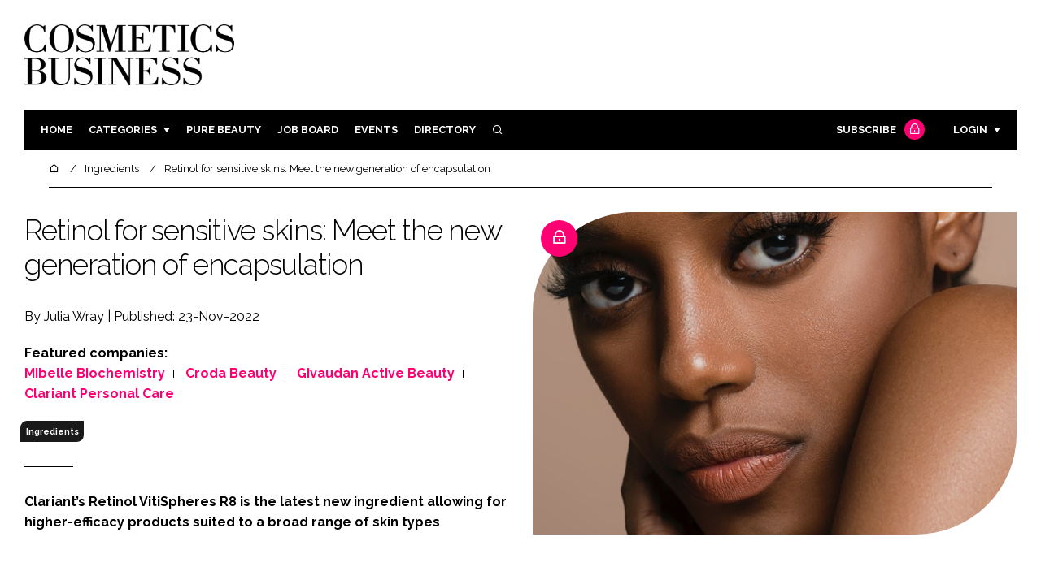

--- FILE ---
content_type: text/html; charset=UTF-8
request_url: https://www.cosmeticsbusiness.com/news/article_page/Retinol_for_sensitive_skins_Meet_the_new_generation_of_encapsulation/205134
body_size: 13766
content:
<!DOCTYPE html>
<html lang="en">
<head>
            <script>(function (w, d, s, l, i) {
                w[l] = w[l] || [];
                w[l].push({
                    'gtm.start':
                        new Date().getTime(), event: 'gtm.js'
                });
                var f = d.getElementsByTagName(s)[0],
                    j = d.createElement(s), dl = l != 'dataLayer' ? '&l=' + l : '';
                j.async = true;
                j.src =
                    'https://www.googletagmanager.com/gtm.js?id=' + i + dl;
                f.parentNode.insertBefore(j, f);
            })(window, document, 'script', 'dataLayer', 'GTM-WPW38W5');</script>
        <meta charset="UTF-8">
    <title>Retinol for sensitive skins: Meet the new generation of encapsulation</title>
    <meta name="viewport" content="width=device-width, initial-scale=1.0">
    <meta name="theme-color" content="#FFF">
    <meta name="author" content="">
    <meta name="google-site-verification" content="bD4tV4Sl-EwlSwu4w1alwBUpBtTV_kAj0pkGjAarY-w">
    <meta name="yandex-verification" content="52377bb9620367bb">
    <meta itemprop="url" content="https://www.cosmeticsbusiness.com/">
    <meta name="keywords" content="">
    <meta name="description" content="Clariant’s Retinol VitiSpheres R8 is the latest new ingredient allowing for higher-efficacy products suited to a broad range of skin types">
            <link rel="icon" type="image/ico" href="/favicon.ico">
            <link rel="canonical" href="https://cosmeticsbusiness.com/retinol-for-sensitive-skins-meet-the-new-generation-of-encapsulation-205134" />
    <meta property="og:url" content="https://www.cosmeticsbusiness.com/news/article_page/Retinol_for_sensitive_skins_Meet_the_new_generation_of_encapsulation/205134">
    <meta property="og:title" content="Retinol for sensitive skins: Meet the new generation of encapsulation">
    <meta property="og:description" content="Clariant’s Retinol VitiSpheres R8 is the latest new ingredient allowing for higher-efficacy products suited to a broad range of skin types">
            <meta property="og:image"
              content="/article-image-alias/retinol-for-sensitive-skins-meet-the.jpeg">
        <meta property="og:image:alt" content="Retinol for sensitive skins: Meet the new generation of encapsulation">
    <meta name="twitter:card" content="summary_large_image">
    <meta name="twitter:site" content="cb_beautynews">
    <meta name="twitter:creator" content="@hpcimedia">
    <meta name="twitter:title" content="Retinol for sensitive skins: Meet the new generation of encapsulation">
    <meta name="twitter:description" content="Clariant’s Retinol VitiSpheres R8 is the latest new ingredient allowing for higher-efficacy products suited to a broad range of skin types">
            <meta name="twitter:image"
              content="/article-image-alias/retinol-for-sensitive-skins-meet-the.jpeg">
        <link href="https://cdn.jsdelivr.net/npm/remixicon@3.2.0/fonts/remixicon.css" rel="stylesheet">
    <link rel="preconnect" href="https://fonts.googleapis.com">
    <link rel="preconnect" href="https://fonts.gstatic.com" crossorigin>
    <link href="https://fonts.googleapis.com/css2?family=Raleway:ital,wght@0,300;0,400;0,700;1,400;1,900&display=swap" rel="stylesheet">
            <link rel="stylesheet" href="/build/app_cosmeticsbusiness.com.de0322cd.css">
                <script src="/build/runtime.1b5762f4.js" defer></script><script src="/build/app_cosmeticsbusiness.com.ac0b8583.js" defer></script>
        <script>
        document.addEventListener('DOMContentLoaded', function () {
                                    
            const cachedAdResponses = [];
            const lazyAdViewObserver = new IntersectionObserver(handleAdView, { threshold: [0.5] });
            const lazyImageObserver = new IntersectionObserver(handleLazyImages, { threshold: 0.05 });
            const lazyCSSBGImageObserver = new IntersectionObserver(handleLazyBGImages, { threshold: 0.05 });

            // Initialize
            reloadAds();
            observeImagesAndBG();

            // Event listeners
            window.addEventListener('resize', reloadAds);
            document.querySelector('.nav-toggler').addEventListener('click', toggleNav);
            document.querySelector('.search-dropdown .close-btn').addEventListener('click', closeSearchDropdown);
            document.querySelectorAll('.has-sub a').forEach(element => {
                element.addEventListener('click', () => toggleSubMenu(element));
            });

            // Functions
            function reloadAds() {
                document.querySelectorAll('.a1ds > a').forEach(generateAdViewEvent);
            }

            function handleAdView(entries) {
                entries.forEach(entry => {
                    if (entry.isIntersecting && entry.intersectionRatio > 0.5) {
                        lazyAdViewObserver.unobserve(entry.target);
                        confirmAdViewEvent(entry.target);
                    }
                });
            }

            function handleLazyImages(entries) {
                entries.forEach(entry => {
                    if (entry.isIntersecting) {
                        entry.target.childNodes.forEach(replacePictureSourceAndImgSets);
                        lazyImageObserver.unobserve(entry.target);
                    }
                });
            }

            function handleLazyBGImages(entries) {
                entries.forEach(entry => {
                    if (entry.isIntersecting) {
                        const realImageUrl = entry.target.getAttribute('data-bg');
                        entry.target.style.backgroundImage = `url(${realImageUrl})`;
                        lazyCSSBGImageObserver.unobserve(entry.target);
                    }
                });
            }

            function toggleNav() {
                const mainNavWrapper = document.querySelector('.main-nav-wrapper');
                mainNavWrapper.classList.toggle('open');
                this.classList.toggle('toggle-active');
            }

            function closeSearchDropdown() {
                document.querySelector('.search-dropdown').classList.remove('open');
            }

            function toggleSubMenu(element) {
                const parent = element.parentElement;
                const isOpen = parent.classList.toggle('open');
                if (isOpen) {
                    document.querySelectorAll('.has-sub').forEach(subElement => {
                        if (subElement !== parent) subElement.classList.remove('open');
                    });
                }
            }

            function generateAdViewEvent(element) {
                if (element.hasAttribute('data-is-loaded') || !element.dataset.url || !element.hasAttribute('data-is-mobile')) {
                    return;
                }
                const uniqueId = element.getAttribute('data-unique-id');
                if (uniqueId && cachedAdResponses[uniqueId]) {
                    return;
                }
                if (element.hasAttribute('data-is-mobile')) {
                    if ('1' === element.getAttribute('data-is-mobile') && !window.matchMedia("(max-width: 768px)").matches
                        || '0' === element.getAttribute('data-is-mobile') && window.matchMedia("(max-width: 768px)").matches) {
                        return;
                    }
                }
                const xhr = new XMLHttpRequest();
                xhr.onreadystatechange = function () {
                    if (this.readyState === 4 && this.status === 200) {
                        const data = JSON.parse(this.responseText);
                        element.href = data.redirect_url ??'';
                        element.dataset.confirmUrl = data.confirm_url;
                        element.dataset.closeUrl = data.close_url;
                        lazyAdViewObserver.observe(element);
                        element.setAttribute('data-is-loaded', 'true');
                        cachedAdResponses[uniqueId] = element;
                    }
                };
                xhr.open('POST', element.dataset.url, true); // ASynchronous request
                xhr.send();
            }

            function confirmAdViewEvent(element) {
                if (element.dataset.confirmUrl) {
                    const xhr = new XMLHttpRequest();
                    xhr.open('POST', element.dataset.confirmUrl, true);
                    xhr.send();
                }
            }

            function replacePictureSourceAndImgSets(element) {
                if (element.tagName === 'SOURCE') {
                    element.srcset = element.dataset.srcset;
                    delete element.dataset.srcset;
                } else if (element.tagName === 'IMG' && element.dataset.src) {
                    element.src = element.dataset.src;
                    delete element.dataset.src;
                }
            }

            function observeImagesAndBG() {
                document.querySelectorAll('picture').forEach(element => lazyImageObserver.observe(element));
                document.querySelectorAll('[data-bg]').forEach(img => lazyCSSBGImageObserver.observe(img));
            }
        });
    </script>

</head>
<body>
    <noscript>
        <iframe src="https://www.googletagmanager.com/ns.html?id=GTM-WPW38W5"
                height="0" width="0" style="display:none;visibility:hidden"></iframe>
    </noscript>
<header class="header">
    <div class="width-container wide">
        <div class="padding">
            <div class="header-top flex-mob-up align-items-center-mob-up justify-content-space-between-mob-up">
                <a href="https://www.cosmeticsbusiness.com/" class="logo">
                    <img alt="Cosmetics Business" src="/images/logo-black.png"/>
                </a>
                                            </div>
            <div class="header-bottom">
                <nav class="main-nav-wrapper flex-sm-up align-items-center-sm-up justify-content-space-between-sm-up">
                    <button class="nav-toggler hide-show-sm-down" type="button" data-toggle="collapse"
                            aria-expanded="false"
                            aria-label="Toggle navigation"><span class="navbar-toggler-icon"><span></span></span>
                    </button>
                    <ul class="main-nav">
                                                                        <li><a href="/">Home</a></li>
                                                    <li class="has-sub"><a href="#">Categories</a>
                                <div class="dropdown wide">
                                    <ul>
                                                                                    <li itemprop="itemListElement" itemscope
                                                itemtype="https://schema.org/ListItem">
                                                <a itemprop="item"
                                                   title="Ingredients"
                                                   href="/tag/ingredients"><span
                                                            itemprop="name">Ingredients</span>
                                                    <meta itemprop="position" content="1">
                                                </a>
                                            </li>
                                                                                    <li itemprop="itemListElement" itemscope
                                                itemtype="https://schema.org/ListItem">
                                                <a itemprop="item"
                                                   title="Packaging"
                                                   href="/tag/packaging"><span
                                                            itemprop="name">Packaging</span>
                                                    <meta itemprop="position" content="1">
                                                </a>
                                            </li>
                                                                                    <li itemprop="itemListElement" itemscope
                                                itemtype="https://schema.org/ListItem">
                                                <a itemprop="item"
                                                   title="Regulatory"
                                                   href="/tag/regulatory"><span
                                                            itemprop="name">Regulatory</span>
                                                    <meta itemprop="position" content="1">
                                                </a>
                                            </li>
                                                                                    <li itemprop="itemListElement" itemscope
                                                itemtype="https://schema.org/ListItem">
                                                <a itemprop="item"
                                                   title="Manufacturing"
                                                   href="/tag/manufacturing"><span
                                                            itemprop="name">Manufacturing</span>
                                                    <meta itemprop="position" content="1">
                                                </a>
                                            </li>
                                                                                                                            <li itemprop="itemListElement" itemscope itemtype="https://schema.org/ListItem">
                                                <a itemprop="item" title="Company news"
                                                   href="/people">
                                                    <span itemprop="name">Company news</span>
                                                    <meta itemprop="position" content="1">
                                                </a>
                                            </li>
                                                                            </ul>
                                    <ul>
                                                                                    <li itemprop="itemListElement" itemscope
                                                itemtype="https://schema.org/ListItem">
                                                <a itemprop="item"
                                                   title="Body Care"
                                                   href="/tag/body-care"><span
                                                            itemprop="name">Body Care</span>
                                                    <meta itemprop="position" content="1">
                                                </a>
                                            </li>
                                                                                    <li itemprop="itemListElement" itemscope
                                                itemtype="https://schema.org/ListItem">
                                                <a itemprop="item"
                                                   title="Colour Cosmetics"
                                                   href="/tag/colour-cosmetics"><span
                                                            itemprop="name">Colour Cosmetics</span>
                                                    <meta itemprop="position" content="1">
                                                </a>
                                            </li>
                                                                                    <li itemprop="itemListElement" itemscope
                                                itemtype="https://schema.org/ListItem">
                                                <a itemprop="item"
                                                   title="Fragrance"
                                                   href="/tag/fragrance"><span
                                                            itemprop="name">Fragrance</span>
                                                    <meta itemprop="position" content="1">
                                                </a>
                                            </li>
                                                                                    <li itemprop="itemListElement" itemscope
                                                itemtype="https://schema.org/ListItem">
                                                <a itemprop="item"
                                                   title="Hair Care"
                                                   href="/tag/hair-care"><span
                                                            itemprop="name">Hair Care</span>
                                                    <meta itemprop="position" content="1">
                                                </a>
                                            </li>
                                                                                    <li itemprop="itemListElement" itemscope
                                                itemtype="https://schema.org/ListItem">
                                                <a itemprop="item"
                                                   title="Skin Care"
                                                   href="/tag/skin-care"><span
                                                            itemprop="name">Skin Care</span>
                                                    <meta itemprop="position" content="1">
                                                </a>
                                            </li>
                                                                                    <li itemprop="itemListElement" itemscope
                                                itemtype="https://schema.org/ListItem">
                                                <a itemprop="item"
                                                   title="Male Grooming"
                                                   href="/tag/male-grooming"><span
                                                            itemprop="name">Male Grooming</span>
                                                    <meta itemprop="position" content="1">
                                                </a>
                                            </li>
                                                                                    <li itemprop="itemListElement" itemscope
                                                itemtype="https://schema.org/ListItem">
                                                <a itemprop="item"
                                                   title="Digital"
                                                   href="/tag/digital"><span
                                                            itemprop="name">Digital</span>
                                                    <meta itemprop="position" content="1">
                                                </a>
                                            </li>
                                                                                    <li itemprop="itemListElement" itemscope
                                                itemtype="https://schema.org/ListItem">
                                                <a itemprop="item"
                                                   title="Marketing"
                                                   href="/tag/marketing"><span
                                                            itemprop="name">Marketing</span>
                                                    <meta itemprop="position" content="1">
                                                </a>
                                            </li>
                                                                                    <li itemprop="itemListElement" itemscope
                                                itemtype="https://schema.org/ListItem">
                                                <a itemprop="item"
                                                   title="Retail"
                                                   href="/tag/retail"><span
                                                            itemprop="name">Retail</span>
                                                    <meta itemprop="position" content="1">
                                                </a>
                                            </li>
                                                                                    <li itemprop="itemListElement" itemscope
                                                itemtype="https://schema.org/ListItem">
                                                <a itemprop="item"
                                                   title="Distribution"
                                                   href="/tag/distribution"><span
                                                            itemprop="name">Distribution</span>
                                                    <meta itemprop="position" content="1">
                                                </a>
                                            </li>
                                                                                    <li itemprop="itemListElement" itemscope
                                                itemtype="https://schema.org/ListItem">
                                                <a itemprop="item"
                                                   title="Recruitment"
                                                   href="/tag/recruitment"><span
                                                            itemprop="name">Recruitment</span>
                                                    <meta itemprop="position" content="1">
                                                </a>
                                            </li>
                                                                            </ul>
                                </div>
                            </li>
                                                                            <li>
                                <a title="Pure Beauty" href="/tag/retail">Pure Beauty</a>
                            </li>
                                                                            <li><a
                                        href="/jobs">Job board</a>
                            </li>
                                                <li><a href="/events">Events</a></li>
                        <li><a title="Directory" href="/directory">Directory</a></li>

                        <li class="has-sub search-dropdown"><a href="#"><i class="ri-search-line" aria-hidden="true"
                                                                           focusable="false"></i><span
                                        class="visually-hidden">Search</span></a>
                            <div class="dropdown">
                                <ul>
                                    <li itemscope itemtype="https://schema.org/WebSite">
                                        <meta itemprop="url" content="https://cosmeticsbusiness.com/"/>
                                        <form class="colourway02 transparent-background" method="get" action="/search"
                                              itemprop="potentialAction" itemscope
                                              itemtype="https://schema.org/SearchAction">
                                            <div class="input-group">
                                                <input type="search" id="q" name="q" data-autocomplete-url="/ajax"
                                                       data-autocomplete-field="title" itemprop="query-input"
                                                       placeholder="Enter search term"
                                                       class="js-autocomplete form-control ui-autocomplete-input"
                                                       aria-describedby="search-addon" autocomplete="off">
                                                <meta itemprop="target"
                                                      content="https://cosmeticsbusiness.com/search?q={q}">
                                                <button class="icon-btn" type="submit" id="search-addon">
                                                    <i aria-hidden="true" focusable="false"
                                                       class="ri-search-line ri-xl"></i>
                                                </button>
                                            </div>
                                            <span class="close-btn"><i aria-hidden="true" focusable="false" class="ri-close-line ri-xl"></i>Close search</span>
                                        </form>
                                    </li>
                                </ul>
                            </div>
                    </ul>
                                                                        <ul class="subscriber-nav logged-out">
                                <li class="subscribe-link"><a
                                            href="https://hpcimedia.com/service/signup-campaign/CBSub">Subscribe
                                        <div class="locked-story">
                                            <div class="locked-story-inner"><i aria-hidden="true" focusable="false"
                                                                               class="ri-lock-line"></i></div>
                                        </div>
                                    </a></li>
                                <li class="has-sub subscriber-dropdown"><a href="#">Login</a>
                                        <div class="dropdown">
        <ul>
            <li>
                <form name="custom_user_authentication_form" method="post" action="/authentication" class="colourway02 transparent-background">
                
                <div class="icon-input-wrapper">
                    <i class="ri-mail-line ri-xl" aria-hidden="true" focusable="false"><span class="visually-hidden">Password</span></i>
                    <input type="email" id="custom_user_authentication_form_email" name="custom_user_authentication_form[email]" required="required" placeholder="Email" class="form-control" />
                </div>
                <div class="icon-input-wrapper">
                    <i class="ri-key-line ri-xl" aria-hidden="true" focusable="false"><span class="visually-hidden">Password</span></i>
                    <input type="password" id="custom_user_authentication_form_password" name="custom_user_authentication_form[password]" required="required" placeholder="Password" class="form-control" />
                </div>
                <div class="checkbox-wrapper">
                    <div class="mb-3"><div class="form-check"><input type="checkbox" id="custom_user_authentication_form__remember_me" name="custom_user_authentication_form[_remember_me]" class="form-check-input form-check-input" value="1" />
        <label class="form-check-label form-check-label" for="custom_user_authentication_form__remember_me">Remember me</label></div></div>
                </div>
                <input type="submit" class="btn btn-sm btn-dark m-2 hovered-shadow" value="Sign In">
                <a class="forgot-password-link-wrapper" href="mailto:subscriptions@hpcimedia.com?subject=Forgot password&body=Hello, I forgot my password">Forgot
                    password?</a>
                <span class="close-btn"> <i aria-hidden="true" focusable="false" class="ri-close-line ri-xl"></i>Close login form</span>
                
                </form>
            </li>
        </ul>
    </div>



                                </li>
                            </ul>

                            <script>
                                document.addEventListener("DOMContentLoaded", function () {
                                    document.querySelector('.subscriber-dropdown .close-btn').addEventListener('click', function () {
                                        document.querySelector('.subscriber-dropdown').classList.remove('open');
                                    });
                                });
                            </script>
                                                            </nav>
            </div>
                    </div>
    </div>
</header>
    <nav class="breadcrumb">
        <div class="width-container wide">
            <ul id="wo-breadcrumbs" class="breadcrumb" itemscope itemtype="http://schema.org/BreadcrumbList">
                <li itemprop="itemListElement" itemscope itemtype="http://schema.org/ListItem">
                    <a href="/" itemprop="item">
                        <i class="ri-home-5-line" aria-hidden="true" focusable="false"></i>
                        <span class="visually-hidden">Home</span>
                    </a>
                    <meta itemprop="name" content="Home"/>
                    <meta itemprop="position" content="1"/>
                </li>

                                    <li                            itemprop="itemListElement" itemscope itemtype="http://schema.org/ListItem">
                                                <a href="/tag/ingredients" itemprop="item">
                    <span itemprop="name">
                        Ingredients                    </span>
                        </a>
                        <meta itemprop="position" content="2"/>
                    </li>
                                    <li                            itemprop="itemListElement" itemscope itemtype="http://schema.org/ListItem">
                                                <a href="/retinol-for-sensitive-skins-meet-the-new-generation-of-encapsulation-205134" itemprop="item">
                    <span itemprop="name">
                        Retinol for sensitive skins: Meet the new generation of encapsulation                    </span>
                        </a>
                        <meta itemprop="position" content="3"/>
                    </li>
                            </ul>
        </div>
    </nav>


<div class="main">
                            <header class="article-header">
                        <div class="width-container wide">
                <div class="padding">
                    <div class="grid flex-mob-row">
                        <div class="column06 flex-sm-up align-items-center-sm-up mob-order02">
                            <div class="article-intro">
    <h1>Retinol for sensitive skins: Meet the new generation of encapsulation
            </h1>
    <byline>
                    By Julia Wray | 
                Published: 23-Nov-2022
    </byline>

            <byline class="featured-companies-byline">
            <strong>Featured companies:</strong>
                            <a href="/mibelle-biochemistry-54755"><strong>Mibelle Biochemistry</strong></a>
                            <a href="/croda-112279"><strong>Croda Beauty</strong></a>
                            <a href="/givaudan-active-beauty-45998"><strong>Givaudan Active Beauty</strong></a>
                            <a href="/clariant-personal-care-173743"><strong>Clariant Personal Care</strong></a>
                    </byline>
    
            <byline class="tags-byline">
            <div class="tags-background">
                                  <a href="/tag/ingredients">Ingredients</a>
                           </div>
        </byline>
    
    <p>Clariant’s Retinol VitiSpheres R8 is the latest new ingredient allowing for higher-efficacy products suited to a broad range of skin types</p>
</div>                        </div>
                        <div class="column06 mob-order01">
                                                            <div class="locked-story">
                                    <div class="locked-story-inner">
                                        <i aria-hidden="true" focusable="false" class="ri-lock-line"></i>
                                        <div class="tooltip below"><span>You need to be a subscriber to read this article. <br><a title="Subscribe" href="/the-leading-b2b-beauty-industry-subscription-in-the-uk">Click here</a> to find out more.</span></div>
                                    </div>
                                </div>
                                                        <div class="featured-image">
                                <div
                                        class="featured-image-inner article-featured-image "
                                        data-bg="/article-image-alias/retinol-for-sensitive-skins-meet-the.jpeg">
                                </div>
                            </div>
                        </div>
                    </div>
                </div>
            </div>
        </header>
    
    <div class="width-container">
        <div class="padding">
            <div class="article-wrapper flex-md-up justify-content-space-between-md-up">
                <article class="article">
                    
                    <p>Retinol is the gold-standard ingredient for wrinkles, stretch marks, skin blemishes and scars.</p>

<p>But it is equally notorious for its skin irritation potential and chemical instability.</p>

<p>These negative side effects have resulted in brands seeking ‘kinder’ and easier-to-work-with alternatives to the famous vitamin A derivative.</p>

<p>Others have innovated ways of delivering retinol to the skin which circumvent its well-known pain points.  </p>

<p>For skin care players taking the second approach, the supply side of the industry is here to help with two exciting new launches in this area.<br />
<div class="colourway02 logged-out-article-message">
                                <div class="padding">
                                    <h2 class="headline">Not yet a <strong>Subscriber</strong>?</h2>
                                    <p>
            This is a small extract of the full article which is available
            <strong>ONLY</strong> to premium content subscribers.
            <strong>Click below to get premium content on Cosmetics Business.</strong>
        </p>
                                    <a href="https://hpcimedia.com/service/signup-campaign/CBSub" class="btn">Subscribe now</a>
                        <small class="already-subscriber">
                            Already a subscriber?
                            <a href="/authentication?redirect=/news/article_page/Retinol_for_sensitive_skins_Meet_the_new_generation_of_encapsulation/205134">
                                                Sign in here.
                                            </a></small>
                                </div>
                            </div>

                    <section class="article-footer">
                        <div class="social-share-nav">
    <ul>
        <li>
            <a href="https://www.linkedin.com/shareArticle?mini=true&url=https://www.cosmeticsbusiness.com/news/article_page/Retinol_for_sensitive_skins_Meet_the_new_generation_of_encapsulation/205134&title=Retinol%20for%20sensitive%20skins%3A%20Meet%20the%20new%20generation%20of%20encapsulation&summary=Clariant%E2%80%99s%20Retinol%20VitiSpheres%20R8%20is%20the%20latest%20new%20ingredient%20allowing%20for%20higher-efficacy%20products%20suited%20to%20a%20broad%20range%20of%20skin%20types&source=https%3A%2F%2Fwww.cosmeticsbusiness.com%2Fnews%2Farticle_page%2FRetinol_for_sensitive_skins_Meet_the_new_generation_of_encapsulation%2F205134"
               target="_blank"
               title="Share on LinkedIn">
                <i aria-hidden="true" class="circle-icon large ri-linkedin-fill"></i>
                <span class="visually-hidden">Share on LinkedIn</span>
            </a>
        </li>
        <li>
            <a href="https://www.facebook.com/sharer/sharer.php?u=https%3A%2F%2Fwww.cosmeticsbusiness.com%2Fnews%2Farticle_page%2FRetinol_for_sensitive_skins_Meet_the_new_generation_of_encapsulation%2F205134"
               target="_blank"
               title="Share on Facebook">
                <i aria-hidden="true" class="circle-icon large ri-facebook-fill"></i>
                <span class="visually-hidden">Share on Facebook</span>
            </a>
        </li>
    </ul>
</div>
                                                                            <div class="block block-companies large fourPlus">
                                                                    <h3 class="has-icon block-header"><i class="ri-team-line" aria-hidden="true"
                                                                         focusable="false"></i>Featured companies</h3>
                                                                <div class="block-inner">
                                    <div class="block-grid">
                                                                                                                                    <a class="tip-trigger grid-item" href="/mibelle-biochemistry-54755" class="grid-item">
                                                                                                            <span class="logo"><img src="/article-image-alias/mibelle-biochemistry.jpg"/>
                                                            <span class="visually-hidden">Mibelle Biochemistry</span>

                                                        </span>
                                                    
                                                                                                            <span class="excerpt">Mibelle Biochemistry designs and develops innovative, high-quality actives based on naturally derived compounds and profound scientific know-how</span>
                                                                                                    </a>
                                                                                                                                                                                <a class="tip-trigger grid-item" href="/croda-112279" class="grid-item">
                                                                                                            <span class="logo"><img src="/article-image-alias/croda-7.jpg"/>
                                                            <span class="visually-hidden">Croda Beauty</span>

                                                        </span>
                                                    
                                                                                                            <span class="excerpt">We are a global specialty ingredient supplier to the beauty and personal care industry, dedicated to meeting evolving consumer needs along with our commitment to sustainability...</span>
                                                                                                    </a>
                                                                                                                                                                                <a class="tip-trigger grid-item" href="/givaudan-active-beauty-45998" class="grid-item">
                                                                                                            <span class="logo"><img src="/article-image-alias/givaudan-active-beauty.jpeg"/>
                                                            <span class="visually-hidden">Givaudan Active Beauty</span>

                                                        </span>
                                                    
                                                                                                            <span class="excerpt">Givaudan Active Beauty offers an extensive portfolio of innovative cosmetic active ingredients designed to bring beauty to the world. Inspired by the beauty needs of consumers...</span>
                                                                                                    </a>
                                                                                                                                                                                <a class="tip-trigger grid-item" href="/clariant-personal-care-173743" class="grid-item">
                                                                                                            <span class="logo"><img src="/article-image-alias/clariant-personal-care.jpg"/>
                                                            <span class="visually-hidden">Clariant Personal Care</span>

                                                        </span>
                                                    
                                                                                                            <span class="excerpt">Clariant offers an extensive range of naturally derived ingredients, blending advanced science with a commitment to responsible sourcing. Discover our innovative solutions and...</span>
                                                                                                    </a>
                                                                                                                        </div>
                                                                            <div class="seeAlso">
                                            <ul>
                                                                                                                                                    <li>Companies:</li>
                                                                                                

                                                                                                    <li>
                                                        Croda Beauty
                                                    </li>
                                                                                            </ul>
                                        </div>
                                                                        <a title="Directory" href="/directory"><span class="read-more arrow-link">See more</span></a>
                                </div>
                            </div>

                    </section>
                </article>
                <sidebar class="sidebar">
                                        
                                                                <div class="block tip-trigger">
                    <h3 class="has-icon block-header"><i class=" ri-heart-line" aria-hidden="true" focusable="false"></i>You may also like</h3>
                    <div class="block-inner">
                                                                            <a href="/tag/ingredients"
                               class="category-label">Ingredients</a>
                                                <a href="/discover-our-new-bio-optimised-collagen-peptides">
                            <div class="featured-image">
                                <div class="featured-image-inner" data-bg="/article-image-alias/discover-our-new-bio-optimised-collagen-peptides.jpg"></div>
                            </div>
                            <h3>Discover our new bio-optimised collagen peptides</h3>
                            <span class="read-more arrow-link">Read more</span>
                            <div class="tooltip">Collagen is a vital aspect of skincare, and it has evolved from animal to marine to recombinant sources, each of which comes with ethical and safety concerns. In contrast, CollPerfect P6, with a sequence design based on human type I collagen, acts as a bio-optimised signal offering a promising effective and safe skincare solution
                                </div>
                        </a>
                    </div>
                </div>
                                                                                                                                                                                                                                        
                        <div class="block block-top-five">
        <h3 class="has-icon block-header"><i class=" ri-arrow-right-up-line" aria-hidden="true" focusable="false"></i>Trending
            Articles</h3>
        <div class="block-inner">
            <ol>
                                    <li>
                                                <div class="tip-trigger">
                            <a href="/john-frieda-brand-refresh-new-formula-packaging-fragrance">
                                John Frieda relaunches with ‘bold new vision’ including new formulas and packaging
                                <span class="tooltip">Hair care brand John Frieda’s owner Kao is betting on new formulas, fragrance and refreshed packaging for growth
                                                                    </span>
                            </a>
                        </div>
                    </li>
                                    <li>
                                                    <div class="locked-story">
                                <div class="locked-story-inner">
                                    <i aria-hidden="true" focusable="false"
                                       class="ri-lock-line"></i>
                                    <div class="tooltip"><span>You need to be a subscriber to read this article.
                                            <br><a title="Subscribe" href="/the-leading-b2b-beauty-industry-subscription-in-the-uk">Click here</a> to find out more.</span>
                                    </div>
                                </div>
                            </div>
                                                <div class="tip-trigger">
                            <a href="/5-trends-destined-to-shake-up-beauty-in-2026">
                                Cosmetics Business team picks: 5 trends destined to shake-up beauty in 2026
                                <span class="tooltip">Spicules, wearable maximalism, metabolic beauty, elevated essentials and advanced skin care for ‘Ozempic face’ will dominate the cosmetics sector in 2026. This is why…
                                                                    </span>
                            </a>
                        </div>
                    </li>
                                    <li>
                                                <div class="tip-trigger">
                            <a href="/rising-stars-challenge-3rd-edition-boosting-creativity-from">
                                Rising Stars Challenge 3rd Edition: Boosting creativity from the new generation of cosmetic formulators
                                <span class="tooltip">A unique chance to showcase your creativity and leave a mark in the cosmetic industry
                                                                    </span>
                            </a>
                        </div>
                    </li>
                                    <li>
                                                    <div class="locked-story">
                                <div class="locked-story-inner">
                                    <i aria-hidden="true" focusable="false"
                                       class="ri-lock-line"></i>
                                    <div class="tooltip"><span>You need to be a subscriber to read this article.
                                            <br><a title="Subscribe" href="/the-leading-b2b-beauty-industry-subscription-in-the-uk">Click here</a> to find out more.</span>
                                    </div>
                                </div>
                            </div>
                                                <div class="tip-trigger">
                            <a href="/l-or%C3%A9al-s-masterplan-to-take-longevity-beauty-mainstream">
                                L&#039;Oréal&#039;s masterplan to take longevity beauty mainstream
                                <span class="tooltip">New skin care and device solutions from Lancôme and Vichy that focus on longevity beauty will be central to the beauty giant&#039;s growth plans this year and beyond, but how exactly will it create a ‘new era for better ageing’?
                                                                    </span>
                            </a>
                        </div>
                    </li>
                                    <li>
                                                <div class="tip-trigger">
                            <a href="/the-cosmetics-business-roundtables">
                                Catch up on our free Cosmetics Business Roundtables
                                <span class="tooltip">The Cosmetics Business Roundtables is a series of webinars exploring of the most important and emerging topics within the beauty industry
                                                                    </span>
                            </a>
                        </div>
                    </li>
                            </ol>
        </div>
    </div>
                                            <div class="block block-companies">
                            <h3 class="has-icon block-header"><i class=" ri-team-line" aria-hidden="true" focusable="false"></i>Relevant companies</h3>
                            <div class="block-inner">
                                <div class="block-grid">
                                                                            <a class="tip-trigger" href="/mibelle-biochemistry-54755" class="grid-item">
                                                                                            <span class="logo">
                                                    <img src="/article-image-alias/mibelle-biochemistry.jpg"/>
                                                    <span class="visually-hidden">Mibelle Biochemistry</span>
                                                </span>
                                            
                                                                                    </a>
                                                                            <a class="tip-trigger" href="/croda-112279" class="grid-item">
                                                                                            <span class="logo">
                                                    <img src="/article-image-alias/croda-7.jpg"/>
                                                    <span class="visually-hidden">Croda Beauty</span>
                                                </span>
                                            
                                                                                    </a>
                                                                            <a class="tip-trigger" href="/givaudan-active-beauty-45998" class="grid-item">
                                                                                            <span class="logo">
                                                    <img src="/article-image-alias/givaudan-active-beauty.jpeg"/>
                                                    <span class="visually-hidden">Givaudan Active Beauty</span>
                                                </span>
                                            
                                                                                    </a>
                                                                            <a class="tip-trigger" href="/clariant-personal-care-173743" class="grid-item">
                                                                                            <span class="logo">
                                                    <img src="/article-image-alias/clariant-personal-care.jpg"/>
                                                    <span class="visually-hidden">Clariant Personal Care</span>
                                                </span>
                                            
                                                                                    </a>
                                                                    </div>
                                <a title="Directory" href="/directory"><span class="read-more arrow-link">See more</span></a>
                            </div>
                        </div>
                    
                        <div class="block block-event">
        <h3 class="has-icon block-header"><i class=" ri-calendar-close-line" aria-hidden="true" focusable="false"></i>Upcoming
            event</h3>
        <div class="block-inner">
            <a href="/cosmoprof-north-america-miami-2025"
               class="block-inner event-block">
          <span>
            <i class="ri-calendar-event-line ri-2x"></i>
            <h3>Cosmoprof North America Miami 2026</h3>
            <byline>27-29 January 2026 | Miami, USA</byline>
          </span>
            </a>
            <a href="/events"><span
                        class="read-more arrow-link">See all</span></a>
        </div>
    </div>
                </sidebar>
            </div>
        </div>
    </div>

    <script>
        document.addEventListener("DOMContentLoaded", function () {
        // Replace &nbsp; in blockquote elements
        document.querySelectorAll("blockquote").forEach(function(blockquote) {
                blockquote.innerHTML = blockquote.innerHTML.replace(/&nbsp;/g, '');
            });

        /* FitVids 1.1 - Vanilla JS version */
        (function () {
            function fitVids(selector, options = {}) {
                const settings = {
                    customSelector: options.customSelector || null,
                    ignore: options.ignore || null,
                };

                if (!document.getElementById("fit-vids-style")) {
                    const css = `
                        .fluid-width-video-wrapper {
                            width: 100%;
                            position: relative;
                            padding: 0;
                        }
                        .fluid-width-video-wrapper iframe,
                        .fluid-width-video-wrapper object,
                        .fluid-width-video-wrapper embed {
                            position: absolute;
                            top: 0;
                            left: 0;
                            width: 100%;
                            height: 100%;
                }
                    `;
                    const style = document.createElement("style");
                    style.id = "fit-vids-style";
                    style.innerHTML = css;
                    document.head.appendChild(style);
                }

                const selectors = [
                    'iframe[src*="player.vimeo.com"]',
                    'iframe[src*="youtube.com"]',
                    'iframe[src*="youtube-nocookie.com"]',
                    'iframe[src*="kickstarter.com"][src*="video.html"]',
                    'object',
                    'embed',
                ];

                if (settings.customSelector) {
                    selectors.push(settings.customSelector);
                }

                const ignoreList = settings.ignore ? `.fitvidsignore, ${settings.ignore}` : ".fitvidsignore";

                document.querySelectorAll(selector).forEach(function(element) {
                    const videos = element.querySelectorAll(selectors.join(","));
                    videos.forEach(function(video) {
                        if (video.closest(ignoreList)) return;
                        if (video.tagName.toLowerCase() === "embed" && video.closest("object")) return;
                        if (video.closest(".fluid-width-video-wrapper")) return;

                        let height = video.tagName.toLowerCase() === "object" || !isNaN(parseInt(video.height)) ? parseInt(video.height) : video.clientHeight;
                        let width = !isNaN(parseInt(video.width)) ? parseInt(video.width) : video.clientWidth;
                        let aspectRatio = height / width;

                        const wrapper = document.createElement("div");
                        wrapper.className = "fluid-width-video-wrapper";
                        wrapper.style.paddingTop = (aspectRatio * 100) + "%";
                    video.parentNode.insertBefore(wrapper, video);
                    wrapper.appendChild(video);
                        video.removeAttribute("height");
                        video.removeAttribute("width");
                    });
                });
            }

            // Initialize FitVids on ".main" selector
            fitVids(".main");

            // Script for ad insertion based on article length and children count
            const regex = /(<([^>]+)>|\r\n|\n|\r)/ig;
            const primaryAd = document.querySelector('.mobile-ad-01')?.innerHTML || '';
            const secondaryAd = document.querySelector('.mobile-ad-02')?.innerHTML || '';
            const tertiaryAd = document.querySelector('.mobile-ad-03')?.innerHTML || '';

            const articleHeaderHeight = document.querySelector('.header')?.offsetHeight || 0;
            const articleContentHeight = document.querySelector('.article-header')?.offsetHeight + document.querySelector('.article')?.offsetHeight || 0;
            const article = document.querySelector('.article')?.textContent || '';
            const articleChildrenCount = document.querySelector('.article')?.children.length || 0;
            const articleCharCount = article.replace(regex, "").length;

            let childCount = 1;
            if (articleCharCount > 2000 && articleChildrenCount >= 10) {
                Array.from(document.querySelector('.article').children).forEach(function(para) {
                    const position = para.getBoundingClientRect().top;
                    if (childCount === 3) para.insertAdjacentHTML("afterend", primaryAd);
                    if (childCount === 7) para.insertAdjacentHTML("afterend", secondaryAd);
                    if (childCount === articleChildrenCount) para.insertAdjacentHTML("beforebegin", tertiaryAd);
                        childCount++;
                    });
                }
        })();
    });
    </script>
            <section class="you-may-also-like">
    <h2 class="span-header"><span>You may also like</span></h2>
    <div class="width-container wide">
        <div class="padding">
            <div class="fixed-grid">
                                                        <div class="block half-mob">
                                                <div class="block-inner tip-trigger">
                                                            <a href="/tag/ingredients"
                                   class="category-label">Ingredients</a>
                                                        <a href="/discover-our-new-bio-optimised-collagen-peptides">
                                <div class="featured-image">
                                                                            <div class="featured-image-inner"
                                             data-bg="/article-image-alias/discover-our-new-bio-optimised-collagen-peptides.jpg"></div>
                                                                    </div>
                                <h3>Discover our new bio-optimised collagen peptides</h3>
                                <div class="tooltip above">Collagen is a vital aspect of skincare, and it has evolved from animal to marine to recombinant sources, each of which comes with ethical and safety concerns. In contrast, CollPerfect P6, with a sequence design based on human type I collagen, acts as a bio-optimised signal offering a promising effective and safe skincare solution
                                                                    </div>
                                <!--span class="read-more arrow-link">Read more</span-->
                            </a>
                        </div>
                    </div>
                                                        <div class="block half-mob">
                                                <div class="block-inner tip-trigger">
                                                            <a href="/tag/ingredients"
                                   class="category-label">Ingredients</a>
                                                        <a href="/sphingocare-ds-ceramix-v-bio-designed-barrier-amp">
                                <div class="featured-image">
                                                                            <div class="featured-image-inner"
                                             data-bg="/article-image-alias/sphingocare-ds-ceramix-v-bio-designed-barrier.jpg"></div>
                                                                    </div>
                                <h3>SphingoCare DS-Ceramix V - Bio-designed barrier and moisture reinforcement for sensitive skin</h3>
                                <div class="tooltip above">Beyond striking preclinical biomarker results, proven barrier reinforcement, instant and long-lasting hydration, some new tests demonstrated DS-CERAmix-V visible comfort and sensory benefits for dry and sensitive skin
                                                                    </div>
                                <!--span class="read-more arrow-link">Read more</span-->
                            </a>
                        </div>
                    </div>
                                                        <div class="block half-mob">
                                                <div class="block-inner tip-trigger">
                                                            <a href="/tag/ingredients"
                                   class="category-label">Ingredients</a>
                                                        <a href="/phytospherix-plant-based-glycogen-to-energize-the-skin">
                                <div class="featured-image">
                                                                            <div class="featured-image-inner"
                                             data-bg="/article-image-alias/phytospherix-plant-based-glycogen-to-energize.jpg"></div>
                                                                    </div>
                                <h3>PhytoSpherix - Plant-based glycogen to energize the skin</h3>
                                <div class="tooltip above">Naturally Energize the Skin with PhytoSpherix™ for a Youthful Appearance
                                                                    </div>
                                <!--span class="read-more arrow-link">Read more</span-->
                            </a>
                        </div>
                    </div>
                                                        <div class="block half-mob">
                                                <div class="block-inner tip-trigger">
                                                            <a href="/tag/ingredients"
                                   class="category-label">Ingredients</a>
                                                        <a href="/croda-wins-laura-marshall-award-for-technology-and">
                                <div class="featured-image">
                                                                            <div class="featured-image-inner"
                                             data-bg="/article-image-alias/croda-wins-laura-marshall-award-for.jpg"></div>
                                                                    </div>
                                <h3>Croda wins Laura Marshall Award for Technology and Disruption at SCS Formulate 2025</h3>
                                <div class="tooltip above">Croda International Plc (“Croda”), the company that uses smart science to create high-performance ingredients and solutions that improve lives, is proud to announce that it has been awarded the Laura Marshall Award for the Technology and Disruption category at this year’s SCS Formulate that took place in Coventry, UK for its ground-breaking Biomimetic Bond Building Serum formulation, featuring KeraBio™ K31
                                                                    </div>
                                <!--span class="read-more arrow-link">Read more</span-->
                            </a>
                        </div>
                    </div>
                                                        <div class="block half-mob">
                                                <div class="block-inner tip-trigger">
                                                            <a href="/tag/ingredients"
                                   class="category-label">Ingredients</a>
                                                        <a href="/a-three-step-approach-for-age-defying-skin">
                                <div class="featured-image">
                                                                            <div class="featured-image-inner"
                                             data-bg="/article-image-alias/a-three-step-approach-for-age-defying-skin.jpg"></div>
                                                                    </div>
                                <h3>A Three-Step Approach for Age-Defying Skin</h3>
                                <div class="tooltip above">SenoCellTec is a next-generation approach for skin rejuvenation that targets the root causes of aging at the cellular level. Its unique clear–fill–revive strategy begins by eliminating harmful senescent “zombie cells” with senolytics to restore an optimal skin environment
                                                                    </div>
                                <!--span class="read-more arrow-link">Read more</span-->
                            </a>
                        </div>
                    </div>
                                                        <div class="block half-mob">
                                                <div class="block-inner tip-trigger">
                                                            <a href="/tag/ingredients"
                                   class="category-label">Ingredients</a>
                                                        <a href="/senocelltec-senolytic-evolution-clear-fill-revive">
                                <div class="featured-image">
                                                                            <div class="featured-image-inner"
                                             data-bg="/article-image-alias/senocelltec-senolytic-evolution-clear-fill.jpg"></div>
                                                                    </div>
                                <h3>SenoCellTec Senolytic evolution: clear – fill – revive</h3>
                                <div class="tooltip above">Mibelle Biochemistry introduces SenoCellTec (trademarked), a next-generation senolytic active designed to rejuvenate the skin by targeting the root causes of aging. Through its unique clear – fill – revive mechanism, SenoCellTec clears senescent “zombie” cells and activates skin stem cells to support deep regeneration and visibly restore skin vitality
                                                                    </div>
                                <!--span class="read-more arrow-link">Read more</span-->
                            </a>
                        </div>
                    </div>
                                                        <div class="block half-mob">
                                                <div class="block-inner tip-trigger">
                                                            <a href="/tag/ingredients"
                                   class="category-label">Ingredients</a>
                                                        <a href="/skin-and-body-care-trends-2026-innovations-shaping-1">
                                <div class="featured-image">
                                                                            <div class="featured-image-inner"
                                             data-bg="/article-image-alias/skin-and-body-care-trends-2026.jpg"></div>
                                                                    </div>
                                <h3>Skin and Body Care Trends 2026: Innovations Shaping the Future of Beauty - ON DEMAND NOW</h3>
                                <div class="tooltip above">This special two-part webinar, the fourth Cosmetics Business Roundtables event of 2025, explored Skin and Body Care Trends 2026: Innovations Shaping the Future of Beauty. PART ONE took place on 29 October and PART TWO on 5 November — sign up once for access to both sessions
                                                                    </div>
                                <!--span class="read-more arrow-link">Read more</span-->
                            </a>
                        </div>
                    </div>
                                                    <div class="block height01">
                                                                                                                                                    <a href="https://hpcimedia.com/service/signup-campaign/CBSub"
                               class="btn">Subscribe now</a>
                                            </div>
                            </div>
        </div>
    </div>
</section>    </div>
    <footer class="footer colourway02">
    <div class="footer-section">
        <div class="width-container wide">
            <div class="padding">
                                    <div class="grid">
                        <div class="column08 column-border">
                            <div class="block large">
                                <h2 class="headline">Become a <strong>Subscriber</strong></h2>
                                <p>Through digital, live and print
                                    products, Cosmetics Business informs and inspires
                                    business leaders and decision-makers around the world. With a digital-first
                                    strategy, the Group’s Editors write breaking news, product releases, technical
                                    papers, innovation features, trend reports and live content agendas covering the
                                    entire industry from ingredients and packaging to regulation, retail and
                                    marketing.</p>
                                <a href="https://hpcimedia.com/service/signup-campaign/CBSub"
                                   class="btn submit-btn">Subscribe now</a>
                                                                    <small class="already-subscriber">Already a subscriber?
                                        <a href="/authentication?redirect=/news/article_page/Retinol_for_sensitive_skins_Meet_the_new_generation_of_encapsulation/205134">
                                            Sign in here.
                                        </a>
                                    </small>
                                    <a title="Subscribe"
                                       href="/the-leading-b2b-beauty-industry-subscription-in-the-uk"
                                       class="read-more arrow-link">Find out more</a>
                                                            </div>
                        </div>
                        <div class="column04 flex-sm-up align-items-center-sm-up">
                            <div class="block">
                                <h3 class="has-icon block-header"><i aria-hidden="true" focusable="false"
                                                                     class="ri-mail-line"></i>Get our newsletter</h3>
                                <div class="input-group">
                                    <input type="email" placeholder="Enter your email address" required>
                                    <button class="icon-btn" type="submit" id="search-addon"
                                            onclick="location.href='https://hpcimedia.com/service/signup-campaign/CBeNews?email=' + this.previousElementSibling.value">
                                        <i class="ri-arrow-right-line ri-xl"></i>
                                    </button>
                                </div>
                                <h3 class="has-icon block-header"><i aria-hidden="true" focusable="false"
                                                                     class="ri-share-line"></i>Follow us</h3>
                                <div class="social-nav large">
                                    <ul>
                                                                                    <li>
                                                <a href="https://www.instagram.com/cosmeticsbusiness/"
                                                   target="blank"
                                                   title="Follow Cosmetics Business on Instagram"><i
                                                            aria-hidden="true" focusable="false"
                                                            class="ri-instagram-fill ri-2x"></i><span
                                                            class="visually-hidden">Instagram</span></a></li>
                                                                                                                            <li>
                                                <a href="https://www.linkedin.com/showcase/cosmetics-business/"
                                                   target="blank"
                                                   title="Follow Cosmetics Business on LinkedIn"><i
                                                            aria-hidden="true" focusable="false"
                                                            class="ri-linkedin-fill ri-2x"></i><span
                                                            class="visually-hidden">LinkedIn</span></a></li>
                                                                                                                            <li>
                                                <a href="https://www.facebook.com/CosmeticsBusinessOnline"
                                                   target="blank"
                                                   title="Find Cosmetics Business on Facbook"><i
                                                            aria-hidden="true" focusable="false"
                                                            class="ri-facebook-fill ri-2x"></i><span
                                                            class="visually-hidden">Facebook</span></a></li>
                                                                            </ul>
                                </div>
                            </div>
                        </div>
                    </div>
                            </div>
        </div>
    </div>
    <div class="footer-section">
        <div class="width-container wide">
            <div class="padding">
                <div class="grid">
                    <div class="column04">
                        <div class="logo"><img alt="Cosmetics Business" src="/images/logo-white.png"/></div>
                    </div>
                    <div class="column08">
                        <div class="footer-links-wrapper grid">
                            <div class="column04">
                                <ul class="footer-links">
                                    <li>
                                        <a href="https://hpcimedia.com/cosmetics-business/">About Cosmetics Business</a>
                                    </li>
                                    <li><a href="https://hpcimedia.com/">About HPCi Media</a></li>
                                    <li>
                                        <a href="https://hpcimedia.com/service/signup-campaign/CBeNews">Newsletter
                                            sign up</a></li>
                                    <li><a href="https://hpcimedia.com/">Contact Us</a></li>
                                </ul>
                            </div>
                            <div class="column04">
                                <ul class="footer-links">
                                    <li><a href="https://hpcimedia.com/pure-beauty-awards-uk/">Pure Beauty Awards
                                            website</a></li>
                                    <li><a href="https://hpcimedia.com/cosmetics-business/">Advertise</a></li>
                                    <li><a href="https://hpcimedia.com/tsandcs/">Terms and Conditions</a></li>
                                    <li><a href="https://hpcimedia.com/privacy-policy/">Privacy</a></li>
                                </ul>
                            </div>
                            <div class="column04">
                                <small>© HPCi Media Limited | Registered in England No. 06716035 | VAT GB 939828072 | a Claverley Group company</small>
                                <small>Registered office address:
                                    <br>One Anchorage Avenue,
                                    <br> Shrewsbury Business Park,
                                    <br>Shrewsbury,
                                    <br>SY2 6FG, UK.</small>
                            </div>
                        </div>
                    </div>
                </div>
            </div>
        </div>
    </div>
</footer></body>
</html>
